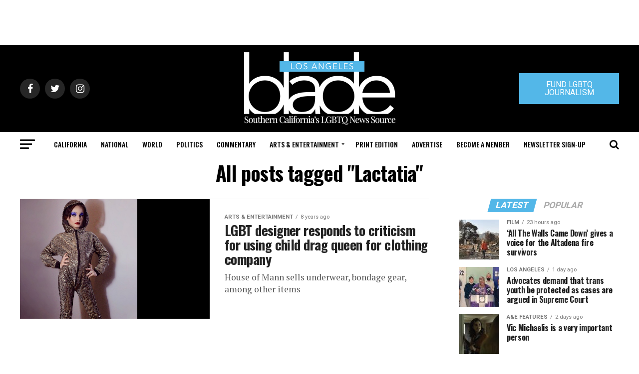

--- FILE ---
content_type: text/html; charset=utf-8
request_url: https://www.google.com/recaptcha/api2/aframe
body_size: 267
content:
<!DOCTYPE HTML><html><head><meta http-equiv="content-type" content="text/html; charset=UTF-8"></head><body><script nonce="beeTuRNk3rWUWgX1Uxuc2A">/** Anti-fraud and anti-abuse applications only. See google.com/recaptcha */ try{var clients={'sodar':'https://pagead2.googlesyndication.com/pagead/sodar?'};window.addEventListener("message",function(a){try{if(a.source===window.parent){var b=JSON.parse(a.data);var c=clients[b['id']];if(c){var d=document.createElement('img');d.src=c+b['params']+'&rc='+(localStorage.getItem("rc::a")?sessionStorage.getItem("rc::b"):"");window.document.body.appendChild(d);sessionStorage.setItem("rc::e",parseInt(sessionStorage.getItem("rc::e")||0)+1);localStorage.setItem("rc::h",'1768721544106');}}}catch(b){}});window.parent.postMessage("_grecaptcha_ready", "*");}catch(b){}</script></body></html>

--- FILE ---
content_type: application/javascript
request_url: https://prism.app-us1.com/?a=226661553&u=https%3A%2F%2Fwww.losangelesblade.com%2Ftag%2Flactatia%2F
body_size: -37
content:
window.visitorGlobalObject=window.visitorGlobalObject||window.prismGlobalObject;window.visitorGlobalObject.setVisitorId('0517e0b0-56ad-4c4e-ae5f-e6f7d17ab58a', '226661553');window.visitorGlobalObject.setWhitelistedServices('tracking', '226661553');